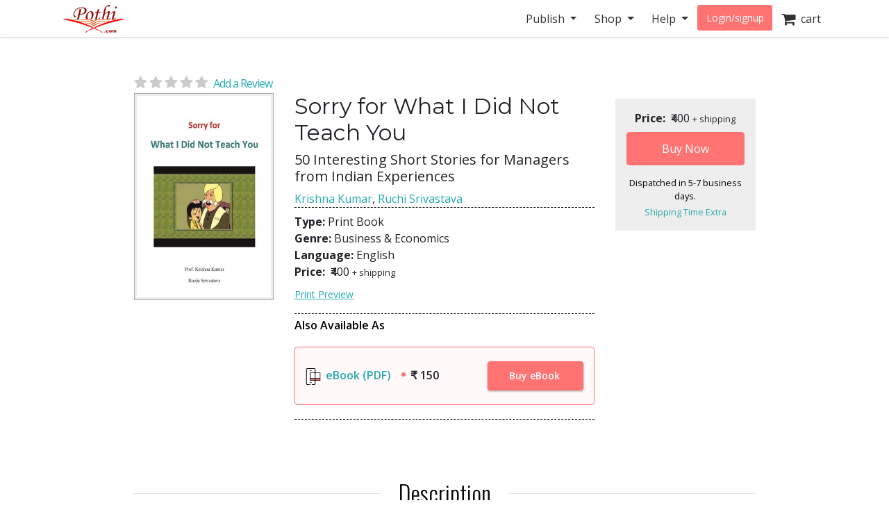

--- FILE ---
content_type: text/html; charset=utf-8
request_url: https://store.pothi.com/book/krishna-kumar-sorry-what-i-did-not-teach-you/
body_size: 10370
content:



<!DOCTYPE html>
<html lang="en">
  <head>
  	
    
		<meta charset="utf-8">
    	<meta http-equiv="x-ua-compatible" content="ie=edge">
	 	<meta name="viewport" content="width=device-width, initial-scale=1.0, minimum-scale=1.0">
  	
    
<meta name="description" content="Buy Sorry for What I Did Not Teach You: 50 Interesting Short Stories for Managers from Indian Experiences by Krishna Kumar in India. Learn how to grow rapidly, how to be profitable, how to identify/ 
create opportunities, how to convert threats into opportunities, 
how to identify/ garner/ develop resources,
 how to avoid missing opportunities a"><meta name="keywords" content="Sorry for What I Did Not Teach You, buy Sorry for What I Did Not Teach You, Sorry for What I Did Not Teach You india, Sorry for What I Did Not Teach You review, Krishna Kumar,Ruchi Srivastava, Business &amp; Economics"><meta property="og:title" content="Sorry for What I Did Not Teach You | Pothi.com"><meta property="og:url" content="https://store.pothi.com/book/krishna-kumar-sorry-what-i-did-not-teach-you/"><meta property="og:description" content="Buy Sorry for What I Did Not Teach You: 50 Interesting Short Stories for Managers from Indian Experiences by Krishna Kumar in India. Learn how to grow rapidly, how to be profitable, how to identify/ 
create opportunities, how to convert threats into opportunities, 
how to identify/ garner/ develop resources,
 how to avoid missing opportunities a"><meta property="og:image" content="https://store.pothi.com/media/images/products/2022/07/SKU11224/Image_0.jpg"><meta property="og:type" content="book"><meta property="og:site_name" content="Pothi.com"><meta name="twitter:domain" content="store.pothi.com"><meta name="twitter:card" content="summary"><meta name="twitter:title" content="Sorry for What I Did Not Teach You | Pothi.com"><meta name="twitter:url" content="https://store.pothi.com/book/krishna-kumar-sorry-what-i-did-not-teach-you/"><meta name="twitter:description" content="Buy Sorry for What I Did Not Teach You: 50 Interesting Short Stories for Managers from Indian Experiences by Krishna Kumar in India. Learn how to grow rapidly, how to be profitable, how to identify/ 
create opportunities, how to convert threats into opportunities, 
how to identify/ garner/ develop resources,
 how to avoid missing opportunities a"><meta name="twitter:image" content="https://store.pothi.com/media/images/products/2022/07/SKU11224/Image_0.jpg"><meta name="twitter:site" content="pothidotcom">



	<title>
Sorry for What I Did Not Teach You | Pothi.com
</title>

	

		<link rel="preconnect" href="https://fonts.googleapis.com">
		<link rel="preconnect" href="https://cdnjs.cloudflare.com">
		<link rel="preconnect" href="https://cdn.jsdelivr.net">
		<link rel="preconnect" href="https://www.google-analytics.com">
		<link rel="preconnect" href="https://cdn.amplitude.com">
		<!-- For fonts -->
		<link rel="preconnect" href="https://fonts.gstatic.com" crossorigin>
		<link rel="preconnect" href="https://cdnjs.cloudflare.com" crossorigin>
	
<link rel="preconnect" href="https://buttons-config.sharethis.com">
<link rel="preconnect" href="https://platform-api.sharethis.com">
<link rel="preconnect" href="https://simg.pothi.com">


	<link rel="dns-prefetch" href="https://pothi.com">
	<link rel="dns-prefetch" href="https://publish.pothi.com">

	<link rel="shortcut icon" href="/static/img/favicon.f8ed59591c8b.jpg" type="image/x-icon" />

	
	<link rel="stylesheet" href="https://cdnjs.cloudflare.com/ajax/libs/twitter-bootstrap/4.5.0/css/bootstrap.min.css" integrity="sha512-rO2SXEKBSICa/AfyhEK5ZqWFCOok1rcgPYfGOqtX35OyiraBg6Xa4NnBJwXgpIRoXeWjcAmcQniMhp22htDc6g==" crossorigin="anonymous" />
	    

	<link rel="stylesheet" href="/static/CACHE/css/output.04d2cb4dad68.css" type="text/css" media="screen"><link rel="stylesheet" href="/static/CACHE/css/output.0a860c4ff6f4.css" type="text/css"><link rel="stylesheet" href="/static/CACHE/css/output.17d36aa8ac5c.css" type="text/css" media="screen">
	<link href='https://fonts.googleapis.com/css2?family=Open+Sans:ital,wght@0,400;0,600;0,700;1,400;1,600;1,700&display=swap' rel='stylesheet' type='text/css'>
	<link href='https://fonts.googleapis.com/css2?family=Montserrat:ital,wght@0,400;0,700;1,400;1,700&display=swap' rel='stylesheet' type='text/css'>
	<link href='https://fonts.googleapis.com/css2?family=Oswald:ital,wght@0,300;0,400;0,500;0,600;1,300;1,400;1,500;1,600&display=swap' rel='stylesheet' type='text/css'>
	<link href="https://fonts.googleapis.com/css2?family=Cabin:wdth,wght@100,400;100,600;100,700&display=swap" rel="stylesheet">
	<link rel="stylesheet" href="https://cdnjs.cloudflare.com/ajax/libs/font-awesome/4.7.0/css/font-awesome.min.css" />

	

	<script type="text/javascript">
		(function(e,t){var n=e.amplitude||{_q:[],_iq:{}};var r=t.createElement("script")
		;r.type="text/javascript"
		;r.integrity="sha384-u0hlTAJ1tNefeBKwiBNwB4CkHZ1ck4ajx/pKmwWtc+IufKJiCQZ+WjJIi+7C6Ntm"
		;r.crossOrigin="anonymous";r.async=true
		;r.src="/static/js/vendor/amplitude-8.1.0-min.gz.851796b410ec.js"
		;r.onload=function(){if(!e.amplitude.runQueuedFunctions){
		console.log("[Amplitude] Error: could not load SDK")}}
		;var i=t.getElementsByTagName("script")[0];i.parentNode.insertBefore(r,i)
		;function s(e,t){e.prototype[t]=function(){
		this._q.push([t].concat(Array.prototype.slice.call(arguments,0)));return this}}
		var o=function(){this._q=[];return this}
		;var a=["add","append","clearAll","prepend","set","setOnce","unset","preInsert","postInsert","remove"]
		;for(var c=0;c<a.length;c++){s(o,a[c])}n.Identify=o;var u=function(){this._q=[]
		;return this}
		;var l=["setProductId","setQuantity","setPrice","setRevenueType","setEventProperties"]
		;for(var p=0;p<l.length;p++){s(u,l[p])}n.Revenue=u
		;var d=["init","logEvent","logRevenue","setUserId","setUserProperties","setOptOut","setVersionName","setDomain","setDeviceId","enableTracking","setGlobalUserProperties","identify","clearUserProperties","setGroup","logRevenueV2","regenerateDeviceId","groupIdentify","onInit","logEventWithTimestamp","logEventWithGroups","setSessionId","resetSessionId"]
		;function v(e){function t(t){e[t]=function(){
		e._q.push([t].concat(Array.prototype.slice.call(arguments,0)))}}
		for(var n=0;n<d.length;n++){t(d[n])}}v(n);n.getInstance=function(e){
		e=(!e||e.length===0?"$default_instance":e).toLowerCase()
		;if(!Object.prototype.hasOwnProperty.call(n._iq,e)){n._iq[e]={_q:[]};v(n._iq[e])
		}return n._iq[e]};e.amplitude=n})(window,document);

		
		amplitude.getInstance().init("ebb4b498c795cc1359b17dad8c741801", null, {
			domain: '.pothi.com', includeUtm: true,	includeReferrer: true,	includeGclid: true,	logLevel: 'DISABLE'});
		

		
	</script>
	
<script type='text/javascript' src='https://platform-api.sharethis.com/js/sharethis.js#property=5cef775ca0601600120c8bc3&product=social-ab' async='async'></script>

	

<link rel="preload" as="image" href="https://simg.pothi.com/D3MqURcmfWWuqDxnhUNdCUenOdkhYojW8clHXm3c7JE/rs:fit/w:371/h:477/el:1/g:sm/cb:rev-8/bG9jYWw6Ly8vaW1h/Z2VzL3Byb2R1Y3Rz/LzIwMjIvMDcvU0tV/MTEyMjQvSW1hZ2Vf/MC5qcGc.jpg">

  </head>

  <body>
	
    <div id ="center" style="position:fixed;top:50%;left:50%;z-index: 2000000000"></div>
	
		
			

<nav id="js-sitenav" class="js-std-nav navbar navbar-light navbar-expand-md fixed-top" role="navigation">
	<div class="container">
		<a class="navbar-brand" href="https://pothi.com" title="pothi.com"> <img src="/static/img/logo.png"
				alt="pothi.com" role="logo">
			<span class="sr-only">(current)</span>
		</a>
		<button aria-label="Toggle Navbar" class="navbar-toggler" type="button" data-toggle="collapse"
			data-target="#navbar" aria-controls="navbar" aria-expanded="false">
			<span class="navbar-toggler-icon"></span>
		</button>
		<!-- Collect the nav links, forms, and other content for toggling -->
		<div id="navbar" class="navbar-collapse collapse">
			<ul class="nav navbar-nav ml-auto">
				
				<li class="nav-item dropdown">
					<a href="#" class="nav-link dropdown-toggle" data-toggle="dropdown" role="button"
						aria-expanded="false">Publish
					</a>

					<ul class="dropdown-menu" role="menu">
						<li class="dropdown-item"><a href="https://pothi.com/how-to-publish-printbook/">Print
								Publishing Overview</a></li>
						<li class="dropdown-item"><a href="https://publish.pothi.com/books/listing/">Submit a
								Print Book</a></li>
						<li role="presentation" class="dropdown-divider"></li>
						<li class="dropdown-item"><a href="https://pothi.com/how-to-publish-ebook/">eBook
								Publishing Overview</a></li>
						<li class="dropdown-item"><a href="https://publish.pothi.com/books/ebooks/">Submit an
								eBook</a></li>
						<li role="presentation" class="dropdown-divider"></li>
						<li class="dropdown-item"><a href="https://pothi.com/author-services/">Author
								Services</a></li>
						<li role="presentation" class="dropdown-divider"></li>
						<li class="dropdown-item"><a
								href="https://publish.pothi.com/tools/price-royalty-calculator/">Printing Cost
								Calculator</a></li>
						<li class="dropdown-item"><a
								href="https://publish.pothi.com/tools/price-royalty-calculator/?nav=distribution">Royalty
								Calculator</a></li>
						<li role="presentation" class="dropdown-divider"></li>
						<li class="dropdown-item"><a href="https://publish.pothi.com/tools/cover-creator/"
								target="cover-creator">Cover Creator</a></li>
					</ul>
				</li>

				<li class="nav-item dropdown">
					<a href="#" class="nav-link dropdown-toggle" data-toggle="dropdown" role="button"
						aria-expanded="false">Shop
					</a>
					<ul class="dropdown-menu" role="menu">
						<li class="dropdown-item"><a href="/">Store Home</a></li>
						<li class="dropdown-item"><a href="/browse/bestsellers/">Bestsellers</a></li>
						<li class="dropdown-item"><a href="/browse/?sort_by=newest">New Arrivals</a></li>
						<li class="dropdown-item"><a href="/browse/free-ebooks/">Free eBooks</a></li>
					</ul>
				</li>
				<li class="nav-item dropdown">
					<a href="#" class="nav-link dropdown-toggle" data-toggle="dropdown" role="button"
						aria-expanded="false">Help
					</a>
					<ul class="dropdown-menu" role="menu">
						<li class="dropdown-item"><a href="https://pothi.com/writers-corner/">Writer's
								Corner</a></li>
						<li class="dropdown-item"><a href="https://pothi.com/faq/">FAQs</a></li>
						<li class="dropdown-item"><a href="https://publish.pothi.com/contact/">Contact Us</a></li>
					</ul>
				</li>
				<li class="nav-item dropdown">
					
					<a class="nav-link btn-nav btn-sm" href="/login_user/" id="js-login">Login/signup</a>
					
				</li>
				<li class="nav-item"><a class="nav-link" href="/cart/"><i
							class="fa fa-shopping-cart fa-lg"></i>&nbsp;&nbsp;cart </a></li>
				
			</ul>
		</div>
		<!-- /.navbar-collapse -->
	</div>
</nav>
		
	
		
    <div class="header-separator"></div>


    <div id="top-container" class="container"> <!-- used to be container -->
		<div id="page-wrapper" class="col-12 col-md-10 offset-md-1 main text-center">
				
					
				
			</div>


			
<div class="< product_pages_container col-lg-10 offset-lg-1">
        
            
        


    <div class="tab-content">
        <div class="tab-pane container fade" id="distribution">
            <p>
                You can access the distribution details by navigating to
                
                    <a href="https://publish.pothi.com/books/listing/">My Print Books(POD)</a>
                
                > Distribution

            </p>
        </div>
        <div class="tab-pane active" id="view">
            
                












    <h2 class="title">
    </h2>


<div class="container-fluid book_content">
    
    
    <a href="#product-reviews" class="d-flex justify-content-center d-md-block star-rating  mb-0" style="font-size:20px;">
        <i class="fa fa-star"></i>
        <i class="fa fa-star"></i>
        <i class="fa fa-star"></i>
        <i class="fa fa-star"></i>
        <i class="fa fa-star"></i>
        <span class="ml-1 small blue-link">Add a Review</span>
    </a>
    
    <div class="row justify-content-center justify-content-md-start">
        <div class="image_container col-md-3 justify-content-center mb-3">
            
                <a class="evtrk" href="https://publish.pothi.com/preview?sku=SKU11224" target="_preview" 
                data-evt-trigger='click' data-evt-event-name='see preview' data-evt-link_loc='prod img' data-evt-prod_sku="SKU11224" data-evt-prod_class="book">
                    <img src="https://simg.pothi.com/D3MqURcmfWWuqDxnhUNdCUenOdkhYojW8clHXm3c7JE/rs:fit/w:371/h:477/el:1/g:sm/cb:rev-8/bG9jYWw6Ly8vaW1h/Z2VzL3Byb2R1Y3Rz/LzIwMjIvMDcvU0tV/MTEyMjQvSW1hZ2Vf/MC5qcGc.jpg" alt="Sorry for What I Did Not Teach You" title="Preview the book" class="img-fluid imagecache imagecache-product_book_page">
                </a>
            
        </div>
    <!-- Product Info-->
        <div class="col-md-6 product_info">
            <div class="text-center text-md-left">
                <!-- Title  -->
                <h2 class="title-type">Sorry for What I Did Not Teach You</h2>
                <!-- Subtitle  -->
                <h5>
                    50 Interesting Short Stories for Managers from Indian Experiences
                </h5>
                <!-- Author -->
                
                    <span>
                    
                        <a class="evtrk" href="/search/?q=Krishna Kumar" data-evt-trigger='click' data-evt-event-name='search author name'
                        data-evt-link_loc='prod page' data-evt-prod_sku="SKU11224" data-evt-prod_class="book">
                            Krishna Kumar</a>,
                    
                        <a class="evtrk" href="/search/?q=Ruchi Srivastava" data-evt-trigger='click' data-evt-event-name='search author name'
                        data-evt-link_loc='prod page' data-evt-prod_sku="SKU11224" data-evt-prod_class="book">
                            Ruchi Srivastava</a>
                    
                    </span>
                
            </div>

            <div class="top-bottom-border pb-2">
                <div class="top-margin bottom-margin">
                    <div><span class="font-weight-bold">Type: </span>

                    Print Book
                        </div>

                    <div><span class="font-weight-bold">Genre: </span>Business &amp; Economics</div>
                    <div><span class="font-weight-bold">Language: </span>English</div>
                    

                    <div><span class="font-weight-bold">Price: </span>
                    <span class="ml-1"> 
                        
                            ₹400
                         </span>
                    
                    <span style="font-size: 80%">+ shipping</span>
                    </div>


                    
                    <div class="pt-2">
                        <a href="https://publish.pothi.com/preview?sku=SKU11224" target="_preview" 
                        class="evtrk preview-link" data-evt-trigger='click' data-evt-event-name='see preview'
                        data-evt-link_loc='preview button' data-evt-prod_sku="SKU11224" data-evt-prod_class="book">Print Preview</a>
                    </div>
                    
                </div>
            </div>

            
            <div class="other-formats">
                <p class="m-0 pt-2">Also Available As</p>
                <ul class="px-0">
                    <li class="d-flex align-items-center justify-content-between">
                        <div>
                            <p style="padding-right:10px;" class="m-0"><a href="/book/ebook-krishna-kumar-ritu-srivastava-ruchi-srivastava-sorry-what-i-did-not-teach-you/"><img style="margin-right:3px;" src="/static/img/ebook.e2ed28ef35fa.svg"> eBook (PDF)</a></p>
                            <p class="m-0">&#8377 150</p>
                        </div>
                        <p class="m-0"><a href="/book/ebook-krishna-kumar-ritu-srivastava-ruchi-srivastava-sorry-what-i-did-not-teach-you/" class="evtrk ebook-btn btn-red"
                        data-evt-trigger='click' data-evt-event-name='view another edition' data-evt-edition="ebook"
                        >Buy eBook</a></p>
                    </li>
                </ul>
            </div>
            

            <div class="top-margin bottom-margin">
            <!-- Div for all the sharing and preview buttons -->
                
                
                <div class="row">
                    <div class="col-sm-9 top-margin sharethis-inline-share-buttons" style="z-index:1;"></div>
                </div>
            </div>

            
            <div class="other-formats-mobile">
                <div class="division-headings top-bottom-border mt-4">
                <span class="font-weight-bold">Also Available As</span>
            </div>
                <ul class="p-0 pb-3 mb-0">
                    <li>
                        <div class="">
                            <p style="padding-right:20px;" class="m-0"><a class="p-0" href="/book/ebook-krishna-kumar-ritu-srivastava-ruchi-srivastava-sorry-what-i-did-not-teach-you/"><img style="margin-right:3px;" src="/static/img/ebook.e2ed28ef35fa.svg"> eBook (PDF)</a></p>
                            <p class="m-0"><span>&#8377 150</span></p>
                        </div>
                        <p class="m-0 w-100"><a href="/book/ebook-krishna-kumar-ritu-srivastava-ruchi-srivastava-sorry-what-i-did-not-teach-you/" class="w-100 text-center evtrk ebook-btn btn-red"
                        data-evt-trigger='click' data-evt-event-name='view another edition' data-evt-edition="ebook"
                        >Buy eBook</a></p>
                    </li>
                </ul>
            </div>
            
        </div>

        <div class="stacked price_info_container col-md-3 top-margin">
        <div class="book-price-info position-relative" align="center">
            
                <div ><span class="font-weight-bold">Price: </span>
                <span class="ml-1"> 
                    
                        ₹400
                     </span>
                

                <span style="font-size: 80%">+ shipping</span></div>
                

            


                
                    
                        






    
    <form id="add_to_basket_form" action="/cart/add/19157/" method="post" class="event-tracking-enabled"
    data-evt-trigger="submit" data-evt-event-name="add to cart" data-evt-prod_sku='SKU11224'
    data-evt-prod_class="Book">
        <input type='hidden' name='csrfmiddlewaretoken' value='Luifc7kaiP7jwyE6NyXomJ3xBWQD4qBGrnOI5vhPQ4NF40cLGJhBF4l3crLxieu7' />
        <input type="hidden" name="quantity" value="1" id="id_quantity" />
        <input type="hidden" value="/cart/" name="next" />
        <button id="oscar_buy_now" type="submit" class="btn btn-red mt-2 w-100">Buy Now</button>
    </form>

                    
                

                <div class="processing-time">
                    Dispatched in  5-7  business days.
                </div>
                <a href="" class="tooltip-link" style="font-size: 80%" data-offset="-25px" data-html="true" data-toggle="tooltip" data-placement="auto" data-delay="0" title="<p><b>Within India</b>:<br>1-2 days. If courier service not available, then 1-2 weeks via Speed Post.</p><p><b>International</b>:<br>Speed Post: 1-3 weeks<br>Air Mail: 3-5 weeks</p>">Shipping Time Extra</a>
        </div>


        

        </div>
    </div>

    <!-- Additional product details-->
    <section class="stacked">
        
        <div class="book-description">
            <h2 class="product-section-heading mt-5 mt-sm-5 d-block d-sm-flex">Description</h2>
            <div class="book-desc">
            <p>Learn how to grow rapidly, how to be profitable, how to identify/ <br />create opportunities, how to convert threats into opportunities, <br />how to identify/ garner/ develop resources,<br /> how to avoid missing opportunities and<br /> how to be contended?<br />Understanding Strategic Loss<br />Strategic Advantages of Course Material Development<br />Importance Of Lifelong Learning and SC (Senior Citizen) Academicians<br />Converting Weakness As Strategic Advantage<br />Mismanaging 7S to Create Strategic Disadvantage from Strengths<br />Dream Or Vision?<br />Why Teach Strategic Management than Strategy- Central Role Of Implementation in Strategic Management<br />Job Is Not Done Until The Last Leg Of Race Is Managed- Critical Issues In Strategic Management<br />Why Idiots Are Necessary in Society<br />Importance of Old Guard (Dated) Literature<br />Customer Centric Pricing<br />Be careful of Economists and OR Experts<br />Change the Axis to Understand Strategic Disadvantages of Nation</p>
            </div>
        </div>
        

        
            <h2 class="product-section-heading mt-4 mt-sm-5 d-block d-sm-flex">About the Authors</h2>
            <div class="author-desc">
            <p>Dr. Krishna Kumar has been a Professor of Strategic Management and Dean (Academic Affairs) as at Indian Institute of Management Lucknow, as also Director of Indian Institute of Management Kozhikode. An electrical and mechanical engineer and fellow in management, he has vast experience of industry, teaching, training, research and consulting as also academic administration for over forty years<br />(ekhaikk.in)<br />Dr. Ritu Srivastava is an Assistant Professor of Marketing at Management Development Institute, Gurgaon, India. She has over 15 years teaching, training research and consulting experience and has published over twenty papers in research journals and has written 15 cases.<br />Currently she is also Chairperson, Marketing area.<br />http://www.mdi.ac.in/faculty/detail/99-ritu-srivastava</p>
            </div>
        

        <!-- Place holder div for Details removed from top -->
        <h2 class="product-section-heading mt-4 mt-sm-5 d-block d-sm-flex">Book Details</h2>
        <div class="row">
        

        
            <div class="col-12 col-md-6"><span class="font-weight-bold">Publisher: </span>Self Published</div>
        

        
            <div class="col-12 col-md-6"><span class="font-weight-bold">Number of Pages: </span>263</div>
        

        
            <div class="col-12 col-md-6"><span class="font-weight-bold">Dimensions: </span>6.00&quot;x9.00&quot;</div>
        

        
            <div class="col-12 col-md-6"><span class="font-weight-bold">Interior Pages: </span>B&amp;W</div>
        

        
            <div class="col-12 col-md-6"><span class="font-weight-bold">Binding: </span>
            Paperback (Perfect Binding)
            </div>
        

            <div class="col-12 col-md-6"><span class="font-weight-bold">Availability: </span>
                In Stock (Print on Demand)
            </div>
        </div>

    </section>
</div>





            

            



<div id="product-reviews" class="mt-5">
    <h2 class="product-section-heading reviews-heading d-block d-sm-flex">Ratings & Reviews</h2>

    <div class="row mx-n4 mt-n4 mt-md-0">
        <div class="col-md-4 col-sm-12 reviews-sidebar px-2 pr-md-4">
            <div class="row review-book text-center light-border-b pb-0 pb-md-4">
                <div class="col-md-12 col-4 p-md-0">
                    <img src="https://simg.pothi.com/D3MqURcmfWWuqDxnhUNdCUenOdkhYojW8clHXm3c7JE/rs:fit/w:371/h:477/el:1/g:sm/cb:rev-8/bG9jYWw6Ly8vaW1h/Z2VzL3Byb2R1Y3Rz/LzIwMjIvMDcvU0tV/MTEyMjQvSW1hZ2Vf/MC5qcGc.jpg" alt="Sorry for What I Did Not Teach You" title="Sorry for What I Did Not Teach You" class="img-fluid imagecache imagecache-product_book_page review-book-cover">
                </div>
                <div class=" col-md-12 col-8 row p-md-0 m-md-0">
                    <div class="col-12 pl-0">
                        <h3 class="mt-1 mt-md-3 text-truncate  mb-0 mb-md-2">Sorry for What I Did Not Teach You</h3>
                    </div>
                    <div class="col-12 star-rating  pl-0 review-rating" style="font-size:1.2rem;">
                        <i class="fa fa-star"></i>
                        <i class="fa fa-star"></i>
                        <i class="fa fa-star"></i>
                        <i class="fa fa-star"></i>
                        <i class="fa fa-star"></i>
                    </div>
                    <div class="col-12 review-rating pl-0">
                        
                        <p class="mb-2 mb-md-4"><em>(Not Available)</em></p>
                        
                    </div>
                    <div class="col-12 pl-0 text-left d-block d-md-none">
                        
                            <a href="#" class="blue-link text-uppercase font-weight-bold" data-toggle="modal" data-target="#loginPromptModal"><u>Write a Review</u></a>
                        
                    </div>
                </div>
            </div>

            <div class="light-border-b py-4 d-none d-sm-block">
                <h3>Review This Book</h3>
                <p>Write your thoughts about this book.</p>
                
                    <button class="write-review-btn w-100 text-uppercase" data-toggle="modal" data-target="#loginPromptModal"><img src="/static/img/create-review.a29d0f5dda79.png"> Write A Review</button>
                
            </div>
        </div>
        <div class="col-md-8 col-sm-12 pl-md-5">
            
                


<div class="light-border-b pb-5 mt-3 mt-md-0">
    <img src="/static/img/reviews-absent.67ab2bcd74f9.png" class="img-fluid">
</div>
<div class="pt-5">
    <p>Currently there are no reviews available for this book.</p>
    <p>Be the first one to 
    
        <a href="#" class="blue-link" data-toggle="modal" data-target="#loginPromptModal">write a review</a>
    
     for the book <a class="blue-link" href="/book/krishna-kumar-sorry-what-i-did-not-teach-you/">Sorry for What I Did Not Teach You</a>.</p>
    <div class="text-center mt-2 d-block d-md-none">
        
            <button class="write-review-btn" data-toggle="modal" data-target="#loginPromptModal"><img src="/static/img/create-review.a29d0f5dda79.png"> Write A Review</button>
        
    </div>
</div>

            
        </div>
    </div>
    
        <div class="modal fade" id="loginPromptModal" tabindex="-1" role="dialog" aria-labelledby="loginPromptModalLabel" aria-hidden="true">
  <div class="modal-dialog modal-dialog-centered m-0 m-md-auto" role="document">
      <div class="modal-content">
        <div class="modal-header">
            <h3 class="modal-title text-center mx-auto">Write a Review</h3>
            <button type="button" class="close ml-0" data-dismiss="modal" aria-label="Close">
            <span aria-hidden="true">&times;</span>
            </button>
        </div>
        <div class="modal-body text-center">
            <div class="container-fluid">
                <div class="col-12 col-md-8 text-center m-auto">
                    <p>To write a review, please login to your Pothi.com account.</p>
                    
                        
                            <a class="btn btn-mini btn-red" href="https://pothi.com/pothi/user/login?destination=https%3A%2F%2Fstore.pothi.com%2Fbook%2Fkrishna-kumar-sorry-what-i-did-not-teach-you%2F">Login</a>
                        
                    
                    
                        <a class="btn btn-mini btn-red" href="https://pothi.com/pothi/user/register">Sign Up</a>
                    
                </div>
              </div>
          </div>
      </div>
  </div>
</div>
    
</div>

            
                <h2 class="product-section-heading mt-4 mt-sm-5 d-block d-sm-flex">Other Books in Business &amp; Economics</h2>
                <div class="flex-container justify-content-around justify-content-md-start justify-content-lg-around">
                    
                        <div class="col-md-3 text-center mb-3">
                            






    <article class="product_pod">
        
            <div class="teaser_image_container">
                <a href="/book/gaurav-kapoor-hr-nxt-2030/" onclick="recordEvents('product-pages', 'related-books-click-img', 'SKU11224::SKU31259:HR NXT 2030')">
                    <img src="https://simg.pothi.com/ifYDkR_5ttQ-Vs84-vUzxn2vihF6sRAlSa7wjv_nwd8/rs:fit/w:130/h:175/el:1/g:sm/cb:rev-1/bG9jYWw6Ly8vaW1h/Z2VzL3Byb2R1Y3Rz/LzIwMjUvMDcvU0tV/MzEyNTkvSW1hZ2Vf/MC5qcGc.jpg" alt="HR NXT 2030" class="imagecache-product_book_teaser">
                </a>
            </div>
        

        
            <a href="/book/gaurav-kapoor-hr-nxt-2030/" title="HR NXT 2030"
                onclick="recordEvents('product-pages', 'related-books-click-title', 'SKU11224::SKU31259:HR NXT 2030')">
                HR NXT 2030
            </a><br>
            <small>GAURAV KAPOOR</small>
        


    </article>


                        </div>
                    
                        <div class="col-md-3 text-center mb-3">
                            






    <article class="product_pod">
        
            <div class="teaser_image_container">
                <a href="/book/ebook-vishwajeet-halder-ultimate-guide-building-wealth-strategies-achieving-financial-freedom/" onclick="recordEvents('product-pages', 'related-books-click-img', 'SKU11224::ebook12791:The Ultimate Guide to Building Wealth: Strategies for Achieving Financial Freedom')">
                    <img src="https://simg.pothi.com/h9814EhnQgsSV9x-eyes2HakLyFOdeKgZyrpGmGsQdQ/rs:fit/w:130/h:175/el:1/g:sm/cb:rev-1/bG9jYWw6Ly8vaW1h/Z2VzL3Byb2R1Y3Rz/LzIwMjMvMDMvZWJv/b2sxMjc5MS9JbWFn/ZV8wLmpwZw.jpg" alt="The Ultimate Guide to Building Wealth: Strategies for Achieving Financial Freedom" class="imagecache-product_book_teaser">
                </a>
            </div>
        

        
            <a href="/book/ebook-vishwajeet-halder-ultimate-guide-building-wealth-strategies-achieving-financial-freedom/" title="The Ultimate Guide to Building Wealth: Strategies for Achieving Financial Freedom"
                onclick="recordEvents('product-pages', 'related-books-click-title', 'SKU11224::ebook12791:The Ultimate Guide to Building Wealth: Strategies for Achieving Financial Freedom')">
                The Ultimate Guide to Building Wealth: Strategies for ...
            </a><br>
            <small>Vishwajeet Halder</small>
        


    </article>


                        </div>
                    
                        <div class="col-md-3 text-center mb-3">
                            






    <article class="product_pod">
        
            <div class="teaser_image_container">
                <a href="/book/ebook-swaminathan-murali-honing-team-building-skills-nature/" onclick="recordEvents('product-pages', 'related-books-click-img', 'SKU11224::ebook12264:HONING TEAM BUILDING SKILLS FROM NATURE')">
                    <img src="https://simg.pothi.com/gf3dtOB2w-h161CdA2Go9_p7-pXKUIaZ6YYDuXCgV_0/rs:fit/w:130/h:175/el:1/g:sm/cb:rev-1/bG9jYWw6Ly8vaW1h/Z2VzL3Byb2R1Y3Rz/LzIwMjIvMDgvZWJv/b2sxMjI2NC9JbWFn/ZV8wLmpwZw.jpg" alt="HONING TEAM BUILDING SKILLS FROM NATURE" class="imagecache-product_book_teaser">
                </a>
            </div>
        

        
            <a href="/book/ebook-swaminathan-murali-honing-team-building-skills-nature/" title="HONING TEAM BUILDING SKILLS FROM NATURE"
                onclick="recordEvents('product-pages', 'related-books-click-title', 'SKU11224::ebook12264:HONING TEAM BUILDING SKILLS FROM NATURE')">
                HONING TEAM BUILDING SKILLS FROM NATURE
            </a><br>
            <small>SWAMINATHAN MURALI</small>
        


    </article>


                        </div>
                    
                        <div class="col-md-3 text-center mb-3">
                            






    <article class="product_pod">
        
            <div class="teaser_image_container">
                <a href="/book/som-bathla-30-hour-day/" onclick="recordEvents('product-pages', 'related-books-click-img', 'SKU11224::SKU8348:The 30-Hour Day')">
                    <img src="https://simg.pothi.com/LVaekeFGsRghy33nUnVaPliVxszS0TonW4iQZMJLri4/rs:fit/w:130/h:175/el:1/g:sm/cb:rev-4/bG9jYWw6Ly8vaW1h/Z2VzL3Byb2R1Y3Rz/LzIwMjIvMDcvU0tV/ODM0OC9JbWFnZV8w/LmpwZw.jpg" alt="The 30-Hour Day" class="imagecache-product_book_teaser">
                </a>
            </div>
        

        
            <a href="/book/som-bathla-30-hour-day/" title="The 30-Hour Day"
                onclick="recordEvents('product-pages', 'related-books-click-title', 'SKU11224::SKU8348:The 30-Hour Day')">
                The 30-Hour Day
            </a><br>
            <small>Som Bathla</small>
        


    </article>


                        </div>
                    
                </div>
            
            <div class="boxed">
                <h4 class="title-type">Shop with confidence</h4>
                <small>Safe and secured checkout, payments powered by Razorpay. Pay with Credit/Debit Cards, Net Banking, Wallets, UPI or via bank account transfer and Cheque/DD. 
                    <a href="https://pothi.com/faq/107/what-are-the-payment-options-available-on-pothicom/">Payment Option FAQs</a>.</small>
            </div>
        </div>
    </div>
</div>

    </div>

		
		<footer class="fill-light push-3-top push-1-bottom">
    <div class="container">
        <div class="row">
            <div class="col-sm-4">
                <ul class="nopad-ul list-silent">
                    <li><a href="http://blog.pothi.com">Booknomics</a></li>
                </ul>
            </div>
            <div class="col-sm-4">
                <ul class="nopad-ul list-silent">
                    <li><a href="https://pothi.com/about/">Company &amp; Team</a></li>
                    <li><a href="https://pothi.com/partners/">Partners</a></li>
                    <li><a href="https://pothi.com/career/">Career</a></li>
                    <li><a href="https://publish.pothi.com/quick-print" target="_blank">Quick Print</a></li>
                    <li><a href="https://instascribe.com">InstaScribe</a></li>
                    <li><a href="https://pothi.com/pothi/contact/"><i class="fa fa-envelope-o"></i>&nbsp;&nbsp;Email</a></li>
                    <li><a target="_blank" rel="noopener" href="http://www.facebook.com/pothidotcom"><i class="fa fa-facebook"></i>&nbsp;&nbsp;Facebook</a></li>
                    <li><a target="_blank" rel="noopener" href="http://twitter.com/pothidotcom"><i class="fa fa-twitter"></i>&nbsp;&nbsp;Twitter</a></li>
                </ul>
            </div>
            <div class="col-sm-4">
                <ul class="nopad-ul list-silent">
                    <li><a href="https://pothi.com/terms/">Terms and Conditions</a></li>
                    <li><a href="https://pothi.com/privacy-policy/">Privacy Policy</a></li>
                    <li><a href="https://pothi.com/shipping-and-delivery-policy/">Shipping and Delivery Policy</a></li>
                    <li><a href="https://pothi.com/cancellation-and-refund/">Cancellation and Refund</a></li>
                    <li><a href="https://pothi.com/ebook-publishing-details#terms">eBook Publishing Terms</a></li>
                    <li><a href="https://pothi.com/ebook-purchase-terms/">eBook Purchase Terms</a></li>
                    <li><a href="https://pothi.com/writers-corner">Writer's Corner</a></li>
                    <li><a href="https://pothi.com/pothi/estimate-price/distribution">Royalty Calculator</a></li>
                </ul>
            </div>
        </div>
        <div class="row text-center push-3-top">
            <div class="col-sm-12">
                <p role="copyright">&copy; 2008-2025 Mudranik Technologies Pvt Ltd</p>
            </div>
        </div>
    </div>
</footer>

		

		

<script>
    evt_pv_props = {
        'page_cat': 'store', 'page_subcat': 'product page',
        'page_title': 'Sorry for What I Did Not Teach You | Pothi.com',
        'page_author_view':  false ,
        'prod_sku': 'sku11224',
        'prod_class': 'book',
        'prod_price': '400',
        'prod_other_editions': true
    };
</script>

		<script>
			page_props = {
				'page_src': 'muziris', 'page_url': '/book/krishna-kumar-sorry-what-i-did-not-teach-you/'
			}
			evt_pv_props = (typeof evt_pv_props === 'undefined') ? page_props: Object.assign(page_props, evt_pv_props);
			amplitude.getInstance().logEvent('pageview', evt_pv_props);
		</script>

		
		
        <script>
			(function(b,o,i,l,e,r){b.GoogleAnalyticsObject=l;b[l]||(b[l]=
			function(){(b[l].q=b[l].q||[]).push(arguments)});b[l].l=+new Date;
			e=o.createElement(i);r=o.getElementsByTagName(i)[0];
			e.src='//www.google-analytics.com/analytics.js';
			r.parentNode.insertBefore(e,r)}(window,document,'script','ga'));
			ga('create','UA-152625-4','auto');ga('send','pageview');

			function recordLinkClicks(link, category, action, label) {
				ga('send', 'event', category, action, label);
				setTimeout('document.location = "' + link.href + '"', 100);
			}
			function recordEvents(category, action, label, value, nonInteraction) {
                field_object = {
                    eventCategory: category,
                    eventAction: action,
                    eventLabel: label,
                    eventValue: value,
                    nonInteraction: nonInteraction
                }
                ga('send', 'event', field_object);
            }
		</script>
		
    
    
    <script type="text/javascript">
			if(!(window.console && console.log)) {
        console = {
					log: function(){},
					debug: function(){},
					info: function(){},
					warn: function(){},
					error: function(){}
        };
     }
    </script>
    <script src="https://cdnjs.cloudflare.com/ajax/libs/jquery/3.5.1/jquery.min.js"></script>
	<script>window.jQuery || document.write('<script src="/static/js/vendor/jquery-3.5.1.min.dc5e7f18c8d3.js"><\/script>')</script>
	<script src="https://cdnjs.cloudflare.com/ajax/libs/jquery-cookie/1.4.1/jquery.cookie.min.js"></script>
	<script src="/static/js/csrf.91d58a1441d7.js"></script>
	<script src="/static/js/vendor/sentry.6.10.0-min.9610c133cbbe.js"></script>

	
    
		<script src="https://cdn.jsdelivr.net/npm/gasparesganga-jquery-loading-overlay@2.1.6/dist/loadingoverlay.min.js" crossorigin="anonymous"></script>
		<script src="https://cdnjs.cloudflare.com/ajax/libs/popper.js/1.12.9/umd/popper.min.js" integrity="sha384-ApNbgh9B+Y1QKtv3Rn7W3mgPxhU9K/ScQsAP7hUibX39j7fakFPskvXusvfa0b4Q" crossorigin="anonymous"></script>
		<!-- Twitter Bootstrap -->
		<script src="https://cdnjs.cloudflare.com/ajax/libs/twitter-bootstrap/4.5.0/js/bootstrap.min.js" integrity="sha512-I5TkutApDjnWuX+smLIPZNhw+LhTd8WrQhdCKsxCFRSvhFx2km8ZfEpNIhF9nq04msHhOkE8BMOBj5QE07yhMA==" crossorigin="anonymous"></script>
		<script type="text/javascript">if(typeof($.fn.modal) === 'undefined') {document.write('<script src="/static/js/vendor/bootstrap-4-5-0.min.6bea60c34c5d.js"><\/script>')}</script>
	
    <script src="/static/js/readMoreJS.min.3f66b78f0401.js"></script>
    <script>
        var reviews_add_url = "/book/krishna-kumar-sorry-what-i-did-not-teach-you/reviews/add/";
    </script>

	
	<script src="/static/CACHE/js/output.8c85d9e728c6.js"></script>

	
	
    
	
    <script>
        $(document).ready(function(){
            $('[data-toggle="tooltip"]').tooltip();
            $(".tooltip-link")
            .click(function(){return false;})
        });
    </script>


	
		

		
	

	<script type="text/javascript">
		$(function () {
			
				oscar.init();
			
		});
	</script>

  </body>
</html>


--- FILE ---
content_type: text/css; charset=utf-8
request_url: https://store.pothi.com/static/CACHE/css/output.04d2cb4dad68.css
body_size: 5550
content:
html,body{height:100%}.navbar{margin-bottom:0;border-radius:0}.navbar-default{background-color:rgba(255,255,255,0.1);border:0;z-index:3}.navbar-brand{padding:5px;width:140px}.navbar-default .navbar-nav>li>a:hover,.navbar-default .navbar-nav>li>a:active,.navbar-default .navbar-nav>li>a:focus,.navbar-default .navbar-nav>.open>a:hover,.navbar-default .navbar-nav>.open>a:focus{color:white}.navbar-default .navbar-nav>li>a.btn-nav{padding:5px 15px 7px 15px;margin-top:8px;border-radius:4px}.navbar-default .navbar-nav>li>a.btn-nav:hover,.navbar-default .navbar-nav>li>a.btn-nav:active,.navbar-default .navbar-nav>li>a.btn-nav:focus{background-color:#EA5948;border-color:#EA5948;color:white}.list-group-item.active,.list-group-item.active:hover,.list-group-item.active:focus{background-color:#ff7473;border-color:#ff7473}.list-group-item.active a,.list-group-item.active:hover a,.list-group-item.active:focus a{color:#FFF}.btn-transparent:hover,.btn-transparent:active,.btn-transparent:focus{background-color:#ff7473;border-color:#ff7473;color:#eceff1;text-shadow:none}.navbar-default .btn-nav{margin-left:8px}.navbar-default .navbar-brand:hover,.navbar-default .navbar-brand:focus{background-color:rgba(255,255,255,1)}.navbar-brand img[role="logo"]{height:100%;margin:auto}.navbar-default .navbar-nav>li>a{color:rgba(255,255,255,0.8)}.navbar-default .navbar-nav>.open>a,.navbar-default .navbar-nav>.open>a:hover,.navbar-default .navbar-nav>.open>a:focus{background-color:rgba(255,116,115,0.1)}.navbar-form .form-control{background-color:rgba(0,0,0,0.28);border:1px solid rgba(216,216,216,0.5)}.navbar-form .form-control:focus,.navbar-form .form-control:active{background-color:white}.navbar-form .form-control::-webkit-input-placeholder{color:rgba(255,255,255,0.7)}.navbar-form .form-control:-moz-placeholder{color:rgba(255,255,255,0.7)}.navbar-form .form-control::-moz-placeholder{color:rgba(255,255,255,0.7)}.navbar-form .form-control:-ms-input-placeholder{color:rgba(255,255,255,0.7)}.navbar-header{position:relative}.open>.dropdown-menu{border-top:3px solid #ff7473}.show .dropdown-menu{border-top:3px solid #ff7473;right:0;left:auto}.dropdown-menu{padding:0;font-size:14px;border:1px solid #ccc;border:1px solid rgba(0,0,0,.15);border-radius:4px;-webkit-box-shadow:0 6px 12px rgba(0,0,0,.175);box-shadow:0 6px 12px rgba(0,0,0,.175)}.dropdown-menu>li>a{padding:0.5em 1em}#ribbon{padding:0 0 20px 0}#ribbon div{background:#eceff1;color:#fff;padding:0.4em;text-align:center;text-shadow:-1px -1px 0 rgba(0,0,0,0.5);height:70px}#ribbon div:after{border-left:70px solid #eceff1;border-right:70px solid #eceff1;border-bottom:30px solid transparent;bottom:-7px;content:'';display:block;height:0;left:-7px;position:relative;width:0}#ribbon div img{width:auto}#ribbon:hover div{background:white}#ribbon:hover div:after{border-left-color:white;border-right-color:white}@media (max-width:767px){.navbar-default{background-color:rgba(255,255,255,1)}.navbar-default .navbar-nav>li>a{color:#333}.navbar-default .navbar-nav>li>a:hover{border-color:transparent;background-color:white;color:#333}.navbar-default .navbar-form{width:100%;padding:0 0 0 30px;border:0}.navbar-default .navbar-nav>li>a.btn-nav{color:white;margin:0 15px 10px 15px}.navbar-default .navbar-nav>li>a.btn-nav:hover{margin-bottom:10px;color:white}#ribbon div{height:50px;background:white}#ribbon div:after{display:none}}.js-std-nav.navbar-default{background-color:white;box-shadow:0 1px 3px rgba(0,0,0,0.2)}.js-std-nav.navbar-default .navbar-nav>li>a{color:#333}.js-std-nav.navbar-default .navbar-nav>li>a:hover,.js-std-nav.navbar-default .navbar-nav>li>a:active,.js-std-nav.navbar-default .navbar-nav>li>a:focus{color:#333}.js-std-nav.navbar .navbar-nav>li>a.btn-nav{color:white;background-color:#ff7473;border-color:#ff7473}.js-std-nav.navbar .navbar-nav>li>a.btn-nav:hover{color:white;background-color:#EA5948}.js-std-nav #ribbon{padding:0}.js-std-nav #ribbon div{background:white;padding:0.3em;height:50px}.js-std-nav #ribbon div:after{display:none}.js-std-nav #ribbon div img{height:100%;display:block;width:auto}.js-std-nav .navbar-form .form-control{background-color:#eceff1}.js-std-nav .navbar-form .form-control::-webkit-input-placeholder{color:#999}.js-std-nav .navbar-form .form-control:-moz-placeholder{color:#999}.js-std-nav .navbar-form .form-control::-moz-placeholder{color:#999}.js-std-nav .navbar-form .form-control:-ms-input-placeholder{color:#999}header[role="banner"]{background:black;display:table;height:calc(100% + 50px);z-index:0;color:white;text-align:center;margin-top:-50px;position:relative;width:100%}header[role="banner"]:after{content:'';display:block;position:absolute;left:0;right:0;top:0;bottom:0;opacity:0.5;z-index:-1;background-image:url("/static/css/img/doctype-hi-res.b8e1d11c667e.jpg?97b98ce33bb4");background-position:center center;background-size:cover}header[role="banner"] h1{font-size:3em;line-height:1.5;display:table-cell;vertical-align:middle;text-align:center}header[role="banner"] p>a{position:absolute;bottom:1em;left:0;right:0;margin:auto;color:rgba(255,255,255,0.6)}@media (min-width:1200px){header[role="banner"] h1{font-size:4em}}@media (min-width:992px) and (max-width:1200px){header[role="banner"] h1{font-size:3.5em}}@media (min-width:768px) and (max-width:991px){header[role="banner"] h1{font-size:3em}}.feature-image{height:180px;width:100%;margin:auto;display:block;background-color:#eceff1;background-size:360px 180px;background-position:center center;background-repeat:no-repeat}#feature-boxes h2{text-align:center;font-size:1.5em}#feature-boxes p{text-align:center}#feature-publish{background-image:url("/static/css/img/features_publish.82b93977d12a.jpg?97b98ce33bb4")}#feature-print{background-image:url("/static/css/img/features_print.0d7d2b206304.jpg?97b98ce33bb4")}#feature-distribute{background-image:url("/static/css/img/features_distribute.e799c915bb16.jpg?97b98ce33bb4")}@media (min-width:992px){.feature-image{background-size:100%}#feature-boxes p{text-align:left}}#publish img{width:100%}@media (max-width:991px){#publish .text-left,#publish .text-right{text-align:center}#publish img{height:300px;width:auto;margin:auto;padding:2em 0;display:block}}.testimonial{border:1px solid white;background:rgba(255,255,255,0.2);border-radius:0.5em;height:auto;position:relative;overflow:hidden;margin-bottom:1em}.testimonial .author{position:absolute;bottom:0;left:0;right:0;border-top:1px solid white;padding:0.5em 1.5em;background-color:rgba(255,255,255,0.5);font-size:0.9em}.testimonial blockquote{padding:1.2em;font-size:0.9em}@media (min-width:1200px){.testimonial{height:11em}}@media (min-width:992px) and (max-width:1199px){.testimonial{height:14em}}#books img{width:100%}#newsletter input.form-control{height:3em;min-width:23em;padding:6px 1em}footer p[role="copyright"]{font-size:0.7em}footer li>a{border-bottom:1px dotted #ccc;display:block;padding:0.25em}header[role="choose"]{border-bottom:1px solid #eceff1;margin-top:50px}header[role="choose"] .row{position:relative}header[role="choose"] .col-xs-6{padding:0}#choose{position:relative;width:0;height:15rem;margin:0;padding:0;float:right;margin-top:-15rem;margin-right:6rem}#choose h3{position:absolute;z-index:2;margin:3rem 0;color:white;background-color:#ff7473;height:12rem;width:12rem;border-radius:50%;border:10px solid white;margin:1.5rem 0;padding-top:3rem;box-shadow:0 1px 3px rgba(0,0,0,0.3)}.choose-options a,.choose-options span{display:block;height:15rem;line-height:15rem;color:#333;padding:0 4rem}.choose-options .title-type{font-size:1em}.choose-options a:hover,.choose-options a:active,.choose-options a:focus{color:#ff7473;text-decoration:none;background-color:#E4E9EC}.choose-active{height:3rem;width:3rem;position:absolute;top:0;-webkit-transform:rotateZ(45deg);-moz-transform:rotateZ(45deg);-o-transform:rotateZ(45deg);transform:rotateZ(45deg);background-color:#eceff1;z-index:2;margin-top:-1.5rem}#choose-active-left{left:15rem}#choose-active-right{right:15rem}@media (min-width:1200px){.choose-options .title-type{font-size:1.6em}}@media (min-width:992px) and (max-width:1199px){.choose-options .title-type{font-size:1.4em}}@media (min-width:768px) and (max-width:991px){.choose-options .title-type{font-size:0.9em}}@media (max-width:767px){.choose-active,#choose h3{display:none}.choose-options .title-type{line-height:1.5}.choose-options a,.choose-options span{height:6em;padding:2em 0.5em;text-align:center}}.cbp_tmtimeline{margin:30px 0 0 0;padding:0;list-style:none;position:relative}.cbp_tmtimeline:before{content:'';position:absolute;top:1em;bottom:5em;width:0;border:0.13em dashed #D3D8DB;left:5%;margin-left:1.7rem}.cbp_tmtimeline>li .cbp_tmlabel{margin:0 0 15px 20%;padding:0.5rem 1.2rem;font-size:1em;font-weight:300;line-height:1.4;position:relative;border-radius:5px;min-height:8rem;background-color:#eceff1}.cbp_tmtimeline>li .cbp_tmlabel:before{content:'';display:block;height:0;width:0;border-width:1em 1.2em;border-style:solid;border-color:transparent #eceff1 transparent transparent;position:absolute;left:-2.35em;top:1em}.cbp_tmtimeline>li .cbp_tmicon{width:2.5rem;height:2.5rem;speak:none;font-style:normal;font-weight:normal;font-variant:normal;text-transform:none;font-size:1.4em;line-height:2.5rem;font-weight:bold;-webkit-font-smoothing:antialiased;position:absolute;color:#eceff1;border-radius:50%;box-shadow:0 0 0 6px #eceff1;text-align:center;left:7.5%;margin:12px 0 0 -10px;background-color:#333333;background-size:100%}@media screen and (max-width:991px){.cbp_tmtimeline>li .cbp_tmtime span:first-child{font-size:1.4em}.cbp_tmtimeline>li .cbp_tmtime{left:40px}}header[role="page-header"]{padding:2.5em 0;margin-top:50px;margin-bottom:50px;background-color:#eceff1;text-align:center}header[role="page-header"] h1{margin:0}.page-content{padding:3em 0 3em 0}.content h4,.content h5{font-weight:800}.content h2{padding-top:1em;padding-bottom:0.5em}.content h5{padding-top:1em;padding-bottom:0.5em}.content h4{padding-top:2em;padding-bottom:1em}.content p{margin-bottom:20px}.container-centered{width:65%;margin:auto}h4.panel-title{padding:0}.navbar{padding:0.1rem 0.1rem;box-shadow:0 1px 3px rgba(0,0,0,0.2);background-color:white}.navbar-expand-md .navbar-nav .nav-link{padding-left:0.8rem;padding-right:0.8rem}.dropdown-item>a,.navbar-light .navbar-nav .nav-link{color:#333}.dropdown-item.active,.dropdown-item:active{color:#16181b;text-decoration:none;background-color:#f8f9fa}.navbar-nav>.show>a{background-color:rgba(255,116,115,0.1)}.navbar-brand img[role="logo"]{height:2.5rem;margin:auto}.dropdown-item{padding:0.5rem 0.5rem}.pager{padding-left:0;margin:20px 0;text-align:center;list-style:none}.pager li{display:inline}.pager li>a,.pager li>span{display:inline-block;padding:5px 14px;background-color:#fff;border:1px solid #ddd;border-radius:15px}.pager li>a:hover,.pager li>a:focus{text-decoration:none;background-color:#eee}.pager .next>a,.pager .next>span{float:right}.pager .previous>a,.pager .previous>span{float:left}.pager .disabled>a,.pager .disabled>a:hover,.pager .disabled>a:focus,.pager .disabled>span{color:#777;cursor:not-allowed;background-color:#fff}.space-8,.space-8-top{margin-top:8.00rem!important}.space-8,.space-8-bottom{margin-bottom:8.00rem!important}.space-6,.space-6-top{margin-top:6.00rem!important}.space-6,.space-6-bottom{margin-bottom:6.00rem!important}.space-4,.space-4-top{margin-top:4.00rem!important}.space-4,.space-4-bottom{margin-bottom:4.00rem!important}.space-3,.space-3-top{margin-top:3.00rem!important}.space-3,.space-3-bottom{margin-bottom:3.00rem!important}.space-2,.space-2-top{margin-top:2.00rem!important}.space-2,.space-2-bottom{margin-bottom:2.00rem!important}.space-line,.space-line-top{margin-top:1.50rem!important}.space-line,.space-line-bottom{margin-bottom:1.50rem!important}.space-1,.space-1-top{margin-top:1.00rem!important}.space-1,.space-1-bottom{margin-bottom:1.00rem!important}.space-3q,.space-3q-top{margin-top:0.75rem!important}.space-3q,.space-3q-bottom{margin-bottom:0.75rem!important}.space-half,.space-half-top{margin-top:0.50rem!important}.space-half,.space-half-bottom{margin-bottom:0.50rem!important}.space-1q,.space-1q-top{margin-top:0.25rem!important}.space-1q,.space-1q-bottom{margin-bottom:0.25rem!important}.nospace,.nospace-top{margin-top:0!important}.nospace,.nospace-bottom{margin-bottom:0!important}.pad-6,.pad-6-left{padding-left:6.00rem!important}.pad-6,.pad-6-right{padding-right:6.00rem!important}.pad-3,.pad-3-left{padding-left:3.00rem!important}.pad-3,.pad-3-right{padding-right:3.00rem!important}.pad-2,.pad-2-left{padding-left:2.00rem!important}.pad-2,.pad-2-right{padding-right:2.00rem!important}.pad-line,.pad-line-left{padding-left:1.50rem!important}.pad-line,.pad-line-right{padding-right:1.50rem!important}.pad-1,.pad-1-left{padding-left:1.00rem!important}.pad-1,.pad-1-right{padding-right:1.00rem!important}.pad-3q,.pad-3q-left{padding-left:0.75rem!important}.pad-3q,.pad-3q-right{padding-right:0.75rem!important}.pad-half,.pad-half-left{padding-left:0.50rem!important}.pad-half,.pad-half-right{padding-right:0.50rem!important}.pad-1q,.pad-1q-left{padding-left:0.25rem!important}.pad-1q,.pad-1q-right{padding-right:0.25rem!important}.nopad,.nopad-left{padding-left:0!important}.nopad,.nopad-right{padding-right:0!important}.push-7,.push-7-top{padding-top:7.00rem!important}.push-7,.push-6-bottom{padding-bottom:6.00rem!important}.push-6,.push-6-top{padding-top:6.00rem!important}.push-6,.push-6-bottom{padding-bottom:6.00rem!important}.push-4,.push-4-top{padding-top:4.00rem!important}.push-4,.push-4-bottom{padding-bottom:4.00rem!important}.push-3,.push-3-top{padding-top:3.00rem!important}.push-3,.push-3-bottom{padding-bottom:3.00rem!important}.push-2h,.push-2h-top{padding-top:2.50rem!important}.push-2h,.push-2h-bottom{padding-bottom:2.50rem!important}.push-2,.push-2-top{padding-top:2.00rem!important}.push-2,.push-2-bottom{padding-bottom:2.00rem!important}.push-line,.push-line-top{padding-top:1.50rem!important}.push-line,.push-line-bottom{padding-bottom:1.50rem!important}.push-1,.push-1-top{padding-top:1.00rem!important}.push-1,.push-1-bottom{padding-bottom:1.00rem!important}.push-3q,.push-3q-top{padding-top:0.75rem!important}.push-3q,.push-3q-bottom{padding-bottom:0.75rem!important}.push-half,.push-half-top{padding-top:0.50rem!important}.push-half,.push-half-bottom{padding-bottom:0.50rem!important}.push-1q,.push-1q-top{padding-top:0.25rem!important}.push-1q,.push-1q-bottom{padding-bottom:0.25rem!important}.nopush,.nopush-top{padding-top:0!important}.nopush,.nopush-bottom{padding-bottom:0!important}.flushright{float:right!important}.clearall{clear:both}.page-section{display:block;padding:4em 0;position:relative}.tablecell{display:table;width:100%;table-layout:fixed}.tablecell>li{display:table-cell;width:auto}ul.nopad-ul{padding-left:0;margin-left:0}ul.list-silent{list-style-type:none}ul.inlineblock li{display:inline-block;margin:auto auto 5px auto}.center-container{width:60%;margin:auto}@media (min-width:768px){.hidden-xs{display:inline}}.contain-width{width:100%}.contain-height{height:100%}.full-page{position:absolute;left:0;right:0;top:0;bottom:0}.absolute-center{position:absolute;top:50%;left:50%;margin:auto;-webkit-transform:translate(-50%,-50%);-ms-transform:translate(-50%,-50%);transform:translate(-50%,-50%)}.text-right{text-align:right}.overflowauto{overflow:auto}.all-caps{text-transform:uppercase}.absolute-bottom{position:absolute;bottom:8px;right:8px}.relative-position{position:relative}.rotate-90{-webkit-transform:rotate(-90deg);-moz-transform:rotate(-90deg);-ms-transform:rotate(-90deg);-o-transform:rotate(-90deg);filter:progid:DXImageTransform.Microsoft.BasicImage(rotation=3)}/*! HTML5 Boilerplate v5.2.0 | MIT License | https://html5boilerplate.com/ */html{color:#222;font-size:1em;line-height:1.4}::-moz-selection{background:#b3d4fc;text-shadow:none}::selection{background:#b3d4fc;text-shadow:none}hr{display:block;height:1px;border:0;border-top:1px solid #ccc;margin:1em 0;padding:0}audio,canvas,iframe,img,svg,video{vertical-align:middle}fieldset{border:0;margin:0;padding:0}textarea{resize:vertical}.browserupgrade{margin:0.2em 0;background:#ccc;color:#000;padding:0.2em 0}.hidden{display:none!important}.visuallyhidden{border:0;clip:rect(0 0 0 0);height:1px;margin:-1px;overflow:hidden;padding:0;position:absolute;width:1px}.visuallyhidden.focusable:active,.visuallyhidden.focusable:focus{clip:auto;height:auto;margin:0;overflow:visible;position:static;width:auto}.invisible{visibility:hidden}.clearfix:before,.clearfix:after{content:" ";display:table}.clearfix:after{clear:both}@media only screen and (min-width:35em){}@media print,(-webkit-min-device-pixel-ratio:1.25),(min-resolution:1.25dppx),(min-resolution:120dpi){}@media print{*,*:before,*:after{background:transparent!important;color:#000!important;box-shadow:none!important;text-shadow:none!important}a,a:visited{text-decoration:underline}a[href]:after{content:" (" attr(href) ")"}abbr[title]:after{content:" (" attr(title) ")"}a[href^="#"]:after,a[href^="javascript:"]:after{content:""}pre,blockquote{border:1px solid #999;page-break-inside:avoid}thead{display:table-header-group}tr,img{page-break-inside:avoid}img{max-width:100%!important}p,h2,h3{orphans:3;widows:3}h2,h3{page-break-after:avoid}}*,*:before,*:after{box-sizing:border-box}body{font-family:'Open Sans','Cabin',sans-serif;line-height:1.5;min-width:275px}::-moz-selection{background-color:#ff7473;color:white}::selection{background-color:#ff7473;color:white}a{color:#ff7473}a:hover,a:active,a:focus{color:#EA5948;text-decoration:none}.btn-danger:focus{color:white}.btn-red{background-color:#ff7473;border:1px solid #ff7473;color:white;padding:0.7em 3em}.btn-red:hover,.btn-red:active,.btn-red:focus{background-color:#EA5948;color:white}.btn-transparent{padding:6px 15px;margin-top:8px;border-radius:4px;border:1px solid #ff7473;color:#ff7473}.btn-mini{padding:6px 15px;margin-top:8px}.fill-light{background-color:#eceff1}.fill-white{background-color:#FFFFFF}.fill-light-alt{background-color:#D8DBDD}.gray{color:#999}.red{color:#ff7473}.large{font-size:2em}.legible{font-size:1.6em;font-weight:200}.legible-prose{font-size:1.3em;font-weight:200}.regular{font-size:1em}.regular-prose{font-size:0.9em}.tiny{font-size:0.8em}.title-type{font-family:'Montserrat',sans-serif}.splash-bg{background:white;z-index:0}.splash-bg:after{content:'';display:block;position:absolute;left:0;right:0;top:0;bottom:0;opacity:0.15;z-index:-1;background-image:url("/static/css/img/books.3da9154ba7fb.jpg?97b98ce33bb4");background-position:center center;background-size:1000px}.image-wrapper{height:200px;width:200px;overflow:hidden}.circle{border-radius:50%;overflow:hidden}.block-nav{margin:0;padding:0;display:block;width:100%}.block-nav li{list-style-type:none;float:left;width:20%;margin:0;padding:0}.block-nav li a{height:50px;display:block;line-height:50px;background-image:linear-gradient(to right,#ff7473,#EA5948);text-align:center;color:white;box-shadow:0 1px 3px rgba(0,0,0,0.3)}.block-nav li a span{display:none}@media (min-width:768px){.block-nav li a span{display:inline-block}}#package-list .thumbnail>.caption>.fill-white{margin:0 -13px}.thin{font-weight:100}.normal{font-weight:400}.medium{font-weight:600}.bold{font-weight:800}.sample-file{display:block;border-width:1px;border-style:solid;border-color:#aaa;font-size:0.8em;background-color:white;text-align:center;box-shadow:1px 1px 3px rgba(0,0,0,0.3);margin:5px;font-weight:600;height:100px;width:80px;padding:15px 1px;float:left;text-align:center;color:#999}.sample-file:hover,.sample-file:active,a.sample-file:focus{background:#eceff1}.sample-book{display:block;background-color:#ff7473;text-align:center;box-shadow:1px 1px white,2px 2px white,3px 3px white,4px 4px #ff7473,5px 5px 3px rgba(0,0,0,0.3),2px 2px 3px rgba(0,0,0,0.3);margin:5px 20px 10px 20px;color:white;font-weight:600;font-size:0.85em}.sample-book:hover{box-shadow:1px 1px white,2px 2px white,3px 3px white,4px 4px #ff7473,5px 5px 3px rgba(0,0,0,0.5),2px 2px 3px rgba(0,0,0,0.3)}.sample-book.x57{height:98px;width:70px;line-height:98px}.sample-book.x58{height:112px;width:70px;line-height:112px}.sample-book.a5{height:115.5px;width:81.9px;line-height:115.5px}.sample-book.x5585{height:119px;width:77px;line-height:119px}.sample-book.x69{height:126px;width:84px;line-height:126px}.sample-book.x79{height:126px;width:98px;line-height:126px}.sample-book.a4{height:163.8px;width:115.5px;line-height:163.8px}td.relative-position{padding-bottom:125px!important}blockquote{font-family:'Georgia',serif;font-style:italic}#testimonials-readmore{visibility:hidden}#testimonials:hover #testimonials-readmore{visibility:visible}.paper-wrapper{text-align:center;float:left;width:100%}.paper{list-style-type:none;margin:0;padding:0;border:1px solid #ff7473;display:inline-block;position:relative}#interior-specs .paper{height:315px;width:222px;border:1px solid #ff7473;display:inline-block;position:relative}#interior-specs .paper-gutter{height:100%;width:25px;float:left;text-align:center;position:relative;background-color:lightyellow}#interior-specs .paper-margin{height:100%;float:left;position:relative;padding-top:12px}#interior-specs .paper-content{vertical-align:middle;background-color:white;float:left;border:1px dashed #ff7473;position:absolute;top:0}#interior-specs .paper-gutter>div{margin-top:9.5em;width:100%}#interior-specs .paper-left .paper-gutter{border-left:1px dashed #ff7473}#interior-specs .paper-right .paper-gutter{border-right:1px dashed #ff7473}#non-guttered.paper-wrapper .paper-margin{width:220px}#non-guttered.paper-wrapper .paper-content{margin:60px;width:100px;height:193px;line-height:193px}#guttered.paper-wrapper .paper-margin{width:195px}#guttered.paper-wrapper .paper-content{margin:50px;width:94px;height:212px;line-height:212px}#hard-cover .paper{height:402px;width:602px}#hard-cover .corner,#hard-cover .flap-vertical,#hard-cover .spine-top,#hard-cover .spine-bottom{height:30px}#hard-cover .corner,#hard-cover .flap-horizontal{width:30px}#hard-cover .spine{width:40px}#hard-cover .flap-horizontal,#hard-cover .cover,#hard-cover .spine-middle{height:340px}#hard-cover .flap-vertical,#hard-cover .cover{width:250px}#hard-cover .cover{line-height:330px}#hard-cover .flap-horizontal .rotate-90{margin-top:12em}#hard-cover .spine-middle .rotate-90{margin-top:17.5em}#soft-cover .paper{height:382px;width:572px}#soft-cover .corner,#soft-cover .flap-vertical,#soft-cover .spine-top,#soft-cover .spine-bottom{height:20px;line-height:1}#soft-cover .corner,#soft-cover .flap-horizontal{width:20px;line-height:1}#soft-cover .spine{width:30px}#soft-cover .flap-horizontal,#soft-cover .cover,#soft-cover .spine-middle{height:340px}#soft-cover .flap-vertical,#soft-cover .cover{width:250px}#soft-cover .cover{line-height:330px}#soft-cover .flap-horizontal .rotate-90{margin-top:12em}#soft-cover .spine-middle .rotate-90{margin-top:16em}#saddle-stitched .paper{height:382px;width:543px}#saddle-stitched .corner,#saddle-stitched .flap-vertical,#saddle-stitched .spine-top,#saddle-stitched .spine-bottom{height:20px;line-height:1}#saddle-stitched .corner,#saddle-stitched .flap-horizontal{width:20px;line-height:1}#saddle-stitched .spine{width:0}#saddle-stitched .flap-horizontal,#saddle-stitched .cover,#saddle-stitched .spine-middle{height:340px}#saddle-stitched .flap-vertical,#saddle-stitched .cover{width:250px}#saddle-stitched .cover{line-height:330px}#saddle-stitched .flap-horizontal .rotate-90{margin-top:12em}#saddle-stitched .spine-middle .rotate-90{margin-top:16em}#saddle-stitched .spine{border-left:1px dotted #ff7473;float:left}#hard-cover .corner,#soft-cover .corner,#soft-cover .flap-vertical,#soft-cover .flap-horizontal,#saddle-stitched .corner,#saddle-stitched .flap-vertical,#saddle-stitched .flap-horizontal{border-width:1px;border-style:dashed;float:left}#hard-cover .cover,#soft-cover .cover,#saddle-stitched .cover{border-width:1px;border-style:dotted;border-color:transparent;float:left;background-color:#FEFEFE}.flap-vertical.flap-top{border-color:transparent transparent #ff7473 transparent}.flap-vertical.flap-bottom{border-color:#ff7473 transparent transparent transparent}.flap-horizontal.flap-left{border-color:transparent #ff7473 transparent transparent}.flap-horizontal.flap-right{border-color:transparent transparent transparent #ff7473}.corner.top-left{border-color:transparent #ff7473 #ff7473 transparent}.corner.top-right{border-color:transparent transparent #ff7473 #ff7473}.corner.bottom-left{border-color:#ff7473 #ff7473 transparent transparent}.corner.bottom-right{border-color:#ff7473 transparent transparent #ff7473}#hard-cover .flap-vertical,#hard-cover .flap-horizontal,#hard-cover .spine,#soft-cover .spine{border-width:1px;border-style:dotted;float:left}#hard-cover .spine-middle,#soft-cover .spine-middle{border-color:#ff7473}#hard-cover .spine-top,#hard-cover .spine-bottom,#soft-cover .spine-top,#soft-cover .spine-bottom{border-color:transparent #ff7473}#soft-cover .corner,#soft-cover .flap-vertical,#soft-cover .flap-horizontal,#saddle-stitched .corner,#saddle-stitched .flap-vertical,#saddle-stitched .flap-horizontal{background-color:#C8EEFD}#hard-cover .spine,#soft-cover .spine{background-color:lightyellow}#hard-cover .corner,#hard-cover .flap-vertical,#hard-cover .flap-horizontal{background-color:#CAF5CA}

--- FILE ---
content_type: text/css; charset=utf-8
request_url: https://store.pothi.com/static/CACHE/css/output.17d36aa8ac5c.css
body_size: 3469
content:
#top-container{margin-bottom:1em;min-height:calc(100% - 400px - 10em)}.bar{height:10px;background:green}.thumbnail img{border:1px solid green}#my-modal .modal-dialog{max-height:1200px}#my-modal .modal-content{max-height:1200px;height:1200 px}.fileinput-button{position:relative;overflow:hidden}.fileinput-button input{position:absolute;top:0;right:0;margin:0;opacity:0;-ms-filter:'alpha(opacity=0)';font-size:200px;direction:ltr;cursor:pointer}.vert-align{vertical-align:middle}.invalid{color:red}.section{border:1px solid #CCCCCC;border-radius:4px}.mandatory{color:red}.first-nav-pill{padding-left:65px}.navbar-default{background-color:white;border:none}#logo{margin-top:10px;margin-left:10px}.navbar-right-menu{font-size:13px;padding-right:20px;padding-top:2.7em}.project-listing{font-size:13px}.taxila-btn{padding-left:4%;padding-bottom:1%}#footer{background:#eadfae;border:solid 1px #dacf9e;color:#b85700;font-size:11px}#footer-wrapper{margin:0;margin-top:15px}#footer a{color:#b85700;font-weight:bold;border-bottom:1px dotted #b85700}.block .content{margin:1.5em 0}.btn-red-xs{background-color:#ff7473;border:1px solid #ff7473;color:white}.asteriskField{color:red;padding-left:.25em}div.search-result{padding:2em 10px 2em 10px}div.result-summary-wrapper{display:flex;align-items:center}.search-result-book-details{border-top:1px dashed black;border-bottom:1px dashed black}div.search-result-book-details>p{margin:0}h2.title-type{margin-top:0px;line-height:1.2em}.form-horizontal .control-label{padding-top:0px}section.search-results-list{border-top:1px solid #ccc}.unpublished{background:yellow;padding:0.15rem;text-align:center;margin-bottom:1.6rem}.boxed{border:1px solid #eee;border-radius:10px;margin:2rem 0 1rem 0rem;padding:1rem;box-shadow:1px 1px 10px 0.2px rgba(0,0,0,0.2)}.tooltip.top .tooltip-arrow{border-top-color:#00acd6}.tooltip.right .tooltip-arrow{border-right-color:#00acd6}.tooltip.bottom .tooltip-arrow{border-bottom-color:#00acd6}.tooltip.left .tooltip-arrow{border-left-color:#00acd6}.tooltip{font-family:"Open Sans",sans-serif;font-size:0.9rem;font-style:normal;font-weight:normal;line-height:1.4;z-index:100000}.tooltip-inner{max-width:600px;width:200px;position:absolute;z-index:3000;border:1px solid #111;background-color:#eee;color:black;padding:5px;text-align:left}.front-whitebox-4{margin-top:10px;text-align:center;width:220px;word-wrap:break-word}.btn-xs{padding:.25rem .4rem;font-size:.8rem;margin:0.2rem 0.1rem 0 0.1rem;line-height:0.78rem;border-radius:.2rem}img.imagecache-product_book_page,img.imagecache-product_book_teaser,img.imagecache-product_book_featured,img.imagecache-product_book_cross_sell{background-color:#eee;border:1px solid #aaa;padding:0.2rem}.book_title_author{word-wrap:break-word}.product-search-image{margin:0 2rem 0 0;float:left;text-align:center;width:120px;word-wrap:break-word;min-height:170px}.search-field{margin:1rem 0rem 0rem 0rem}.book_title_field{font-size:18px;word-wrap:break-word;font-weight:bold}.bold{font-weight:bold}.product_table{margin:2rem 0rem 0rem 0rem}.underline{text-decoration:underline}.form-group .select{border-radius:0.25rem;padding:0.25rem}.pagination,.pagination>li>a,.pagination>li>span{color:#FF7473}.pagination>.active>a,.pagination>.active>span,.pagination>.active>a:hover,.pagination>.active>span:hover,.pagination>.active>a:focus,.pagination>.active>span:focus,.page-item.active .page-link{z-index:2;color:#fff;cursor:default;background-color:#FF7473;border-color:#FF7473}.page-item>a:hover,.page-item>a:focus{background-color:#FF7473;color:#fff}.page-item{display:inline-block;text-align:center}.pagination{display:inline-block;text-align:center;margin:2rem 0 1rem 0}.blue-text,a.blue-link{color:#26AAAF}.pink-text{color:#ff7473}.hijacked-warning-bootstrap{margin-top:50px}a{color:#26AAAF}a:hover,a:focus{color:#109499}.processing-time{color:black;font-size:0.8rem;margin-top:1rem}.product_pages_container{margin-top:3rem}#loginPromptModal{z-index:100000}#loginPromptModal .modal-header{padding:0.5rem 0.5rem}.book_page_tabs{margin-bottom:2rem}.book_content{padding:0}.discount-tag{color:#00b33c}.distribution-links-block{display:block;width:100%;margin-top:0.6rem;text-align:center;border:1px solid #dddddd}.flex-container{display:flex;flex-wrap:wrap;align-items:flex-start}.top-bottom-border{border-top:1px dashed black;border-bottom:1px dashed black}.stacked{display:flex;flex-direction:column}.book-price-info{background-color:#eeeeee;padding:1rem}.division-headings{background-color:#eee;margin:1rem 0 0.8rem 0;padding-left:5px}.top-margin{margin-top:0.5rem}.bottom-margin{margin-bottom:0.5rem}.preview-link{font-family:"Open Sans";font-style:normal;font-weight:normal;font-size:14px;line-height:14px;text-decoration-line:underline}.preview-link:hover{text-decoration:underline}.notifyme-btn{border:1px solid #FF7473;box-sizing:border-box;border-radius:4px;font-family:"Open Sans";font-style:normal;font-weight:600;font-size:14px;line-height:14px;color:#FF7473;width:138px;height:40px;margin-bottom:5px}.notifyme-btn:hover{background:#FF4C4A;color:#FFFFFF;box-shadow:0px 3px 4px rgba(0,0,0,0.12),0px 2px 4px rgba(0,0,0,0.14),0px 4px 4px rgba(0,0,0,0.25)}.other-formats{display:block}.other-formats ul li p,.other-formats ul li a{display:inline}.other-formats ul p{font-family:"Open Sans";font-style:normal;font-weight:600;font-size:16px;line-height:16px}.other-formats ul p a,.other-formats-mobile ul p a{color:#26AAAF;text-decoration:none}.other-formats ul p a:hover,.other-formats-mobile ul p a:hover{color:#26AAAF;text-decoration:underline}.other-formats ul p a.ebook-btn,.other-formats-mobile ul p a.ebook-btn{font-family:"Open Sans";font-style:normal;font-weight:600;font-size:14px;line-height:14px;color:#FFFFFF;width:138px;display:inline-block;padding:13px 30px!important;background:#FF7473;box-shadow:0px 1px 3px rgba(0,0,0,0.2),0px 2px 2px rgba(0,0,0,0.12),0px 0px 2px rgba(0,0,0,0.14);border-radius:4px}.other-formats ul p a.ebook-btn:hover,.other-formats-mobile ul p a.ebook-btn:hover{text-decoration:none;background:#FF4C4A;box-shadow:0px 3px 4px rgba(0,0,0,0.12),0px 2px 4px rgba(0,0,0,0.14),0px 4px 4px rgba(0,0,0,0.25)}.other-formats ul{list-style-type:none;border-bottom:1px dashed black;padding-top:20px;padding-bottom:20px;list-style-type:none}.other-formats ul li{background:rgba(255,116,115,0.04);border:1px solid #FF7473;box-sizing:border-box;border-radius:4px;padding:20px 15px}.cart-disabled{background:#E9E8E9;border-radius:4px;margin-bottom:10px;width:138px;height:40px;border:none;color:black}.other-formats>p{font-family:"Open Sans";font-style:normal;font-weight:600;font-size:16px;line-height:16px;letter-spacing:0.002em;color:#000000;padding-top:3px;padding-bottom:3px}.other-formats ul div p:nth-child(2)::before{content:"\2022";color:#FF7473;font-weight:bold;display:inline-block;margin-right:6px;font-size:20px;position:relative}.book-disabled{cursor:default!important}.book-disabled:hover{text-decoration:none!important}.other-formats a.ebook-btn.book-disabled,.other-formats-mobile a.ebook-btn.book-disabled{background:rgba(255,116,115,0.3);border:none;box-shadow:none!important}.other-formats a.ebook-btn.book-disabled:hover,.other-formats-mobile a.ebook-btn.book-disabled:hover{background:rgba(255,116,115,0.3);border:none;box-shadow:none}.other-formats-mobile{display:none}.other-formats-mobile a.ebook-btn{margin-top:20px}.other-formats-mobile ul li{background:rgba(255,116,115,0.08);border:1px solid #FF7473;box-sizing:border-box;border-radius:4px;padding:20px}.other-formats-mobile ul p{font-family:"Open Sans";font-style:normal;font-size:16px;line-height:14px;color:#0A0A0A}.other-formats-mobile ul p span{font-weight:600}.other-formats-mobile ul a{font-family:"Open Sans";font-weight:600;font-size:16px;line-height:14px;color:#FFFFFF;padding:10px 7px}.other-formats-mobile>p{border-top:1px dashed black;border-bottom:1px dashed black}.other-formats-mobile ul{list-style-type:none}.other-formats-mobile ul div p{display:inline-block!important;padding-right:20px}.other-formats-mobile ul div p:nth-child(2)::before{content:"\2022";color:#FF7473;font-weight:bold;display:inline-block;margin-right:6px;font-size:20px;position:relative;top:2px}h2.product-section-heading{font-family:Oswald;flex-direction:row;font-weight:300;font-size:34px;line-height:52px;color:#0A0A0A;width:100%;margin-bottom:2rem}h2.product-section-heading:before,h2.product-section-heading:after{content:"";flex:1 1;border-bottom:1px solid rgba(0,0,0,0.12);margin:auto}h2.product-section-heading:before{margin-right:25px}h2.product-section-heading:after{margin-left:25px}.read-more-container{z-index:10}@media (max-width:767.98px){.image_container{max-width:75%}.other-formats{display:none}.other-formats-mobile{display:block}.other-formats-mobile ul li p,.other-formats ul li a{display:block;margin-bottom:10px}}a.disabled{pointer-events:none;cursor:default}.header-separator{height:3.5rem}.preview-btn{margin:0}#confirm-email-notifyme{display:none}.author-buy{background:#E86766;color:white;text-transform:uppercase;font-weight:bold;font-size:10px;line-height:10px;padding:8px;border-radius:3px}@media (max-width:576px){h2.product-section-heading{position:sticky;top:52px;width:100vw;margin-left:-30px;font-size:20px;line-height:28px;text-align:center;letter-spacing:0.023em;color:rgba(0,0,0,0.87);background:white;border-bottom:1px solid #EBEBF0;padding:15px 0;z-index:99;box-shadow:0px 4px 4px rgba(0,0,0,0.14),0px 6px 5px rgba(0,0,0,0.12),0px 3px 10px rgba(0,0,0,0.2)}h2.product-section-heading:before,h2.product-section-heading:after{content:none}}#product-reviews{font-family:"Open Sans"}#product-reviews h1,#product-reviews h3{font-family:Oswald}#product-reviews h3{font-size:20px;line-height:32px;letter-spacing:0.034em;color:rgba(0,0,0,0.87)}#product-reviews .review-book h3{color:rgba(0,0,0,0.6)}#product-reviews .comments-meta h3{color:#0A0A0A}.pagination-count{font-size:16px;line-height:24px;color:rgba(0,0,0,0.38);text-align:right}.light-border-b{border-bottom:1px solid rgba(0,0,0,0.12)}#product-reviews .comment-item-content h4,#product-reviews .comment-item-content h4 a{font-weight:600;font-size:18px;line-height:25px;color:rgba(0,0,0,0.87)}#product-reviews .comment-item-content h4 a:hover{text-decoration:underline}#product-reviews .comment-item-content p,#product-reviews .reviews-sidebar p{font-size:16px;line-height:26px;color:rgba(0,0,0,0.6)}#product-reviews .comment-item-meta .reviewer-name{font-weight:600;font-size:16px;line-height:22px;color:rgba(0,0,0,0.38)}#product-reviews .comment-item-meta .reviewer-date,#product-reviews .comment-item-meta .reviewer-verify{font-size:14px;line-height:19px;color:rgba(0,0,0,0.87)}.reviewer-date::before,.reviewer-verify::before{content:"\2022";margin:0 10px}#review-form select{display:none}#review-form .star-rating i{cursor:pointer;font-size:28px}#review-form .star-rating i,#review-form .star-rating i:hover,#review-form .star-rating i:focus{color:#FF5230}#review-form .star-rating i:hover ~ i,#review-form .star-rating i:focus ~ i{color:#CBCBCB}#review-form .star-rating:not(:focus-within):not(:hover) i{color:#CBCBCB}.star-rating{letter-spacing:-1px;color:#CBCBCB;display:inline-block}.star-filled{color:#FF5230}.star-rating.One i:first-child{color:#FF5230!important}.star-rating.Two i:first-child,.star-rating.Two i:first-child + i{color:#FF5230!important}.star-rating.Three i:first-child,.star-rating.Three i:first-child + i,.star-rating.Three i:first-child + i + i{color:#FF5230!important}.star-rating.Four i:first-child,.star-rating.Four i:first-child + i,.star-rating.Four i:first-child + i + i,.star-rating.Four i:first-child + i + i + i{color:#FF5230!important}.star-rating.Five i{color:#FF5230!important}.book_content a.star-rating:active,.book_content a.star-rating:hover,.book_content a.star-rating:focus{color:lightgray}.blue-link,a.blue-link{color:#26AAAF}.blue-link:hover,a.blue-link:hover{text-decoration:underline;color:#1E868B}.write-review-btn{font-family:"Open Sans";font-weight:600;font-size:14px;line-height:19px;color:#FF4F4E;border-radius:4px;border:1px solid #FF7473;padding:15px 67px;background:white}.write-review-btn:hover{background:rgba(255,116,115,0.04)}.write-review-btn:focus,.write-review-btn:active{background:rgba(255,116,115,0.12)}.pagination{margin:0}.pagination li{display:inline-block;margin:0px 5px}.pagination li span{font-size:12px;line-height:16px;color:rgba(0,0,0,0.38)}.pagination li a{font-size:12px;line-height:16px;color:rgba(0,0,0,0.87)}.entries-count{font-family:"Open Sans";font-size:14px;line-height:19px;color:rgba(0,0,0,0.6)}.pagination li.active.page span{color:white;background:#0A0A0A}.pagination li.page span{padding:5px;display:inline-block;height:25px;width:25px;color:#0A0A0A;background:rgba(0,0,0,0.12)}.breadcrumb{background:none}.breadcrumb li a{font-family:"Open Sans";font-style:normal;font-weight:normal;font-size:13px;line-height:18px;color:#26AAAF!important}.breadcrumb span{font-family:"Open Sans";font-style:normal;font-weight:normal;font-size:13px;line-height:18px;color:black;margin-left:5px;margin-right:5px}.breadcrumb .active span{font-family:"Open Sans";font-style:normal;font-weight:normal;font-size:13px;line-height:18px;color:black}.sortbybtn{font-family:"Oswald",sans-serif;background-color:#FFFFFF;color:#0A0A0A;border:1px solid rgba(204,204,204,0.5);height:38px;font-size:14px}.sortbybtn:focus,.sortbybtn:active{box-shadow:none}.show .dropdown-menu{right:auto}.review-book-cover{width:176px;height:auto}#review-form label{font-weight:600;font-size:18px;line-height:25px;color:rgba(0,0,0,0.87)}.error-missing{border:2px solid #ff5555;padding:5px;border-radius:4px}@media screen and (max-width:768px){.reviews-sidebar{background:rgba(0,0,0,0.04);padding:16px;padding-top:18px}.review-book-cover{width:80px;height:auto}#product-reviews .review-book h3{font-weight:600;font-size:16px;line-height:22px;color:rgba(0,0,0,0.87)}#product-reviews .review-book h3,.review-rating,.pagination-count{text-align:left}#product-reviews .comment-item-content h4{font-size:16px;line-height:24px}#product-reviews .comment-item-content p,#product-reviews .reviews-sidebar p{font-size:14px;line-height:21px}.reviews-sidebar .light-border-b{border-bottom:none}.reviewsModal .modal-content{min-height:100vh}#review-form label{font-size:16px;line-height:24px}.star-rating{font-size:14px}#review-form .star-rating i{font-size:22px}.submit-review{width:100%}#div_id_score{margin-bottom:0}}

--- FILE ---
content_type: image/svg+xml
request_url: https://store.pothi.com/static/img/ebook.e2ed28ef35fa.svg
body_size: 835
content:
<svg width="22" height="24" viewBox="0 0 22 24" fill="none" xmlns="http://www.w3.org/2000/svg">
<path d="M12.4062 0.46875H2.5625C1.78578 0.46875 1.15625 1.09828 1.15625 1.875V22.125C1.15625 22.9017 1.78578 23.5312 2.5625 23.5312H12.4062C13.183 23.5312 13.8125 22.9017 13.8125 22.125V1.875C13.8125 1.09828 13.183 0.46875 12.4062 0.46875Z" fill="white"/>
<path d="M15.2188 14.8125C14.442 14.8125 13.8125 15.442 13.8125 16.2188C13.8125 15.442 13.183 14.8125 12.4062 14.8125H6.78125V17.625H20.8438V14.8125H15.2188Z" fill="#FF7B79"/>
<path d="M15.2188 6.375C14.442 6.375 13.8125 7.00453 13.8125 7.78125C13.8125 7.00453 13.183 6.375 12.4062 6.375H6.78125V14.8125H12.4062C13.183 14.8125 13.8125 15.442 13.8125 16.2188C13.8125 15.442 14.442 14.8125 15.2188 14.8125H20.8438V6.375H15.2188Z" fill="white"/>
<path d="M6.78125 3.89062H8.1875C8.44634 3.89062 8.65625 3.68077 8.65625 3.42188C8.65625 3.16298 8.44634 2.95312 8.1875 2.95312H6.78125C6.52241 2.95312 6.3125 3.16298 6.3125 3.42188C6.3125 3.68077 6.52241 3.89062 6.78125 3.89062Z" fill="black"/>
<path d="M8.1875 20.1094H6.78125C6.52241 20.1094 6.3125 20.3192 6.3125 20.5781C6.3125 20.837 6.52241 21.0469 6.78125 21.0469H8.1875C8.44634 21.0469 8.65625 20.837 8.65625 20.5781C8.65625 20.3192 8.44634 20.1094 8.1875 20.1094Z" fill="black"/>
<path d="M7.48438 24C7.74326 24 7.95312 23.7901 7.95312 23.5312C7.95312 23.2724 7.74326 23.0625 7.48438 23.0625C7.22549 23.0625 7.01562 23.2724 7.01562 23.5312C7.01562 23.7901 7.22549 24 7.48438 24Z" fill="black"/>
<path d="M2.5625 24H5.37495C5.6338 24 5.8437 23.7901 5.8437 23.5312C5.8437 23.2724 5.6338 23.0625 5.37495 23.0625H2.5625C2.04556 23.0625 1.625 22.6419 1.625 22.125V1.875C1.625 1.35806 2.04556 0.9375 2.5625 0.9375H12.4062C12.9232 0.9375 13.3438 1.35806 13.3438 1.875V6.15844C13.0677 5.99836 12.7476 5.90625 12.4062 5.90625H6.78125C6.52241 5.90625 6.3125 6.11611 6.3125 6.375V17.625C6.3125 17.8839 6.52241 18.0938 6.78125 18.0938H13.3438V22.125C13.3438 22.6419 12.9232 23.0625 12.4062 23.0625H9.5938C9.33495 23.0625 9.12505 23.2724 9.12505 23.5312C9.12505 23.7901 9.33495 24 9.5938 24H12.4062C13.4401 24 14.2812 23.1589 14.2812 22.125V18.0938H20.8438C21.1026 18.0938 21.3125 17.8839 21.3125 17.625V6.375C21.3125 6.11611 21.1026 5.90625 20.8438 5.90625H15.2188C14.8774 5.90625 14.5573 5.99836 14.2812 6.15844V1.875C14.2812 0.841125 13.4401 0 12.4062 0H2.5625C1.52863 0 0.6875 0.841125 0.6875 1.875V22.125C0.6875 23.1589 1.52863 24 2.5625 24ZM12.4062 6.84375C12.9232 6.84375 13.3438 7.26431 13.3438 7.78125V14.596C13.0677 14.4359 12.7476 14.3438 12.4062 14.3438H7.25V6.84375H12.4062ZM7.25 17.1562V15.2812H12.4062C12.9232 15.2812 13.3438 15.7018 13.3438 16.2188V17.1562H7.25ZM14.2812 17.1562V16.2188C14.2812 15.7018 14.7018 15.2812 15.2188 15.2812H20.375V17.1562H14.2812ZM15.2188 6.84375H20.375V14.3438H15.2188C14.8774 14.3438 14.5573 14.4359 14.2812 14.596V7.78125C14.2812 7.26431 14.7018 6.84375 15.2188 6.84375Z" fill="black"/>
</svg>
